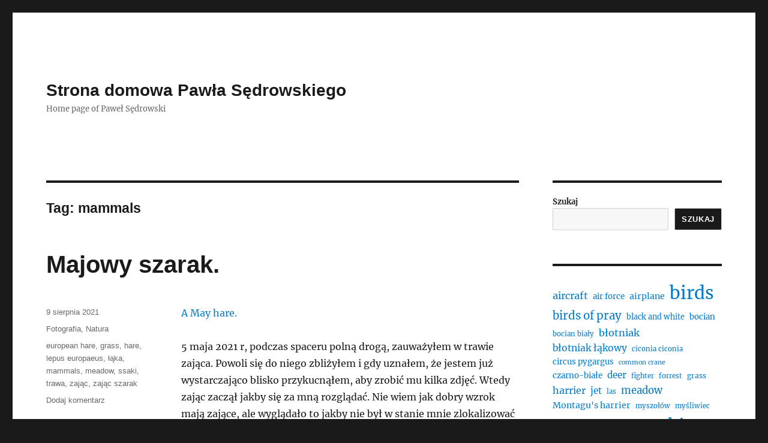

--- FILE ---
content_type: text/html; charset=UTF-8
request_url: https://sedrowski.pl/tag/mammals/
body_size: 14389
content:
<!DOCTYPE html>
<html lang="pl-PL" class="no-js">
<head>
	<meta charset="UTF-8">
	<meta name="viewport" content="width=device-width, initial-scale=1.0">
	<link rel="profile" href="https://gmpg.org/xfn/11">
		<script>
(function(html){html.className = html.className.replace(/\bno-js\b/,'js')})(document.documentElement);
//# sourceURL=twentysixteen_javascript_detection
</script>
<title>mammals &#8211; Strona domowa Pawła Sędrowskiego</title>
<meta name='robots' content='max-image-preview:large' />
<link rel='dns-prefetch' href='//stats.wp.com' />
<link rel="alternate" type="application/rss+xml" title="Strona domowa Pawła Sędrowskiego &raquo; Kanał z wpisami" href="https://sedrowski.pl/feed/" />
<link rel="alternate" type="application/rss+xml" title="Strona domowa Pawła Sędrowskiego &raquo; Kanał z komentarzami" href="https://sedrowski.pl/comments/feed/" />
<link rel="alternate" type="application/rss+xml" title="Strona domowa Pawła Sędrowskiego &raquo; Kanał z wpisami otagowanymi jako mammals" href="https://sedrowski.pl/tag/mammals/feed/" />
<style id='wp-img-auto-sizes-contain-inline-css'>
img:is([sizes=auto i],[sizes^="auto," i]){contain-intrinsic-size:3000px 1500px}
/*# sourceURL=wp-img-auto-sizes-contain-inline-css */
</style>
<link rel='stylesheet' id='twentysixteen-jetpack-css' href='https://sedrowski.pl/wp-content/plugins/jetpack/modules/theme-tools/compat/twentysixteen.css?ver=15.4' media='all' />
<style id='wp-emoji-styles-inline-css'>

	img.wp-smiley, img.emoji {
		display: inline !important;
		border: none !important;
		box-shadow: none !important;
		height: 1em !important;
		width: 1em !important;
		margin: 0 0.07em !important;
		vertical-align: -0.1em !important;
		background: none !important;
		padding: 0 !important;
	}
/*# sourceURL=wp-emoji-styles-inline-css */
</style>
<style id='wp-block-library-inline-css'>
:root{--wp-block-synced-color:#7a00df;--wp-block-synced-color--rgb:122,0,223;--wp-bound-block-color:var(--wp-block-synced-color);--wp-editor-canvas-background:#ddd;--wp-admin-theme-color:#007cba;--wp-admin-theme-color--rgb:0,124,186;--wp-admin-theme-color-darker-10:#006ba1;--wp-admin-theme-color-darker-10--rgb:0,107,160.5;--wp-admin-theme-color-darker-20:#005a87;--wp-admin-theme-color-darker-20--rgb:0,90,135;--wp-admin-border-width-focus:2px}@media (min-resolution:192dpi){:root{--wp-admin-border-width-focus:1.5px}}.wp-element-button{cursor:pointer}:root .has-very-light-gray-background-color{background-color:#eee}:root .has-very-dark-gray-background-color{background-color:#313131}:root .has-very-light-gray-color{color:#eee}:root .has-very-dark-gray-color{color:#313131}:root .has-vivid-green-cyan-to-vivid-cyan-blue-gradient-background{background:linear-gradient(135deg,#00d084,#0693e3)}:root .has-purple-crush-gradient-background{background:linear-gradient(135deg,#34e2e4,#4721fb 50%,#ab1dfe)}:root .has-hazy-dawn-gradient-background{background:linear-gradient(135deg,#faaca8,#dad0ec)}:root .has-subdued-olive-gradient-background{background:linear-gradient(135deg,#fafae1,#67a671)}:root .has-atomic-cream-gradient-background{background:linear-gradient(135deg,#fdd79a,#004a59)}:root .has-nightshade-gradient-background{background:linear-gradient(135deg,#330968,#31cdcf)}:root .has-midnight-gradient-background{background:linear-gradient(135deg,#020381,#2874fc)}:root{--wp--preset--font-size--normal:16px;--wp--preset--font-size--huge:42px}.has-regular-font-size{font-size:1em}.has-larger-font-size{font-size:2.625em}.has-normal-font-size{font-size:var(--wp--preset--font-size--normal)}.has-huge-font-size{font-size:var(--wp--preset--font-size--huge)}.has-text-align-center{text-align:center}.has-text-align-left{text-align:left}.has-text-align-right{text-align:right}.has-fit-text{white-space:nowrap!important}#end-resizable-editor-section{display:none}.aligncenter{clear:both}.items-justified-left{justify-content:flex-start}.items-justified-center{justify-content:center}.items-justified-right{justify-content:flex-end}.items-justified-space-between{justify-content:space-between}.screen-reader-text{border:0;clip-path:inset(50%);height:1px;margin:-1px;overflow:hidden;padding:0;position:absolute;width:1px;word-wrap:normal!important}.screen-reader-text:focus{background-color:#ddd;clip-path:none;color:#444;display:block;font-size:1em;height:auto;left:5px;line-height:normal;padding:15px 23px 14px;text-decoration:none;top:5px;width:auto;z-index:100000}html :where(.has-border-color){border-style:solid}html :where([style*=border-top-color]){border-top-style:solid}html :where([style*=border-right-color]){border-right-style:solid}html :where([style*=border-bottom-color]){border-bottom-style:solid}html :where([style*=border-left-color]){border-left-style:solid}html :where([style*=border-width]){border-style:solid}html :where([style*=border-top-width]){border-top-style:solid}html :where([style*=border-right-width]){border-right-style:solid}html :where([style*=border-bottom-width]){border-bottom-style:solid}html :where([style*=border-left-width]){border-left-style:solid}html :where(img[class*=wp-image-]){height:auto;max-width:100%}:where(figure){margin:0 0 1em}html :where(.is-position-sticky){--wp-admin--admin-bar--position-offset:var(--wp-admin--admin-bar--height,0px)}@media screen and (max-width:600px){html :where(.is-position-sticky){--wp-admin--admin-bar--position-offset:0px}}

/*# sourceURL=wp-block-library-inline-css */
</style><style id='wp-block-archives-inline-css'>
.wp-block-archives{box-sizing:border-box}.wp-block-archives-dropdown label{display:block}
/*# sourceURL=https://sedrowski.pl/wp-includes/blocks/archives/style.min.css */
</style>
<style id='wp-block-categories-inline-css'>
.wp-block-categories{box-sizing:border-box}.wp-block-categories.alignleft{margin-right:2em}.wp-block-categories.alignright{margin-left:2em}.wp-block-categories.wp-block-categories-dropdown.aligncenter{text-align:center}.wp-block-categories .wp-block-categories__label{display:block;width:100%}
/*# sourceURL=https://sedrowski.pl/wp-includes/blocks/categories/style.min.css */
</style>
<style id='wp-block-gallery-inline-css'>
.blocks-gallery-grid:not(.has-nested-images),.wp-block-gallery:not(.has-nested-images){display:flex;flex-wrap:wrap;list-style-type:none;margin:0;padding:0}.blocks-gallery-grid:not(.has-nested-images) .blocks-gallery-image,.blocks-gallery-grid:not(.has-nested-images) .blocks-gallery-item,.wp-block-gallery:not(.has-nested-images) .blocks-gallery-image,.wp-block-gallery:not(.has-nested-images) .blocks-gallery-item{display:flex;flex-direction:column;flex-grow:1;justify-content:center;margin:0 1em 1em 0;position:relative;width:calc(50% - 1em)}.blocks-gallery-grid:not(.has-nested-images) .blocks-gallery-image:nth-of-type(2n),.blocks-gallery-grid:not(.has-nested-images) .blocks-gallery-item:nth-of-type(2n),.wp-block-gallery:not(.has-nested-images) .blocks-gallery-image:nth-of-type(2n),.wp-block-gallery:not(.has-nested-images) .blocks-gallery-item:nth-of-type(2n){margin-right:0}.blocks-gallery-grid:not(.has-nested-images) .blocks-gallery-image figure,.blocks-gallery-grid:not(.has-nested-images) .blocks-gallery-item figure,.wp-block-gallery:not(.has-nested-images) .blocks-gallery-image figure,.wp-block-gallery:not(.has-nested-images) .blocks-gallery-item figure{align-items:flex-end;display:flex;height:100%;justify-content:flex-start;margin:0}.blocks-gallery-grid:not(.has-nested-images) .blocks-gallery-image img,.blocks-gallery-grid:not(.has-nested-images) .blocks-gallery-item img,.wp-block-gallery:not(.has-nested-images) .blocks-gallery-image img,.wp-block-gallery:not(.has-nested-images) .blocks-gallery-item img{display:block;height:auto;max-width:100%;width:auto}.blocks-gallery-grid:not(.has-nested-images) .blocks-gallery-image figcaption,.blocks-gallery-grid:not(.has-nested-images) .blocks-gallery-item figcaption,.wp-block-gallery:not(.has-nested-images) .blocks-gallery-image figcaption,.wp-block-gallery:not(.has-nested-images) .blocks-gallery-item figcaption{background:linear-gradient(0deg,#000000b3,#0000004d 70%,#0000);bottom:0;box-sizing:border-box;color:#fff;font-size:.8em;margin:0;max-height:100%;overflow:auto;padding:3em .77em .7em;position:absolute;text-align:center;width:100%;z-index:2}.blocks-gallery-grid:not(.has-nested-images) .blocks-gallery-image figcaption img,.blocks-gallery-grid:not(.has-nested-images) .blocks-gallery-item figcaption img,.wp-block-gallery:not(.has-nested-images) .blocks-gallery-image figcaption img,.wp-block-gallery:not(.has-nested-images) .blocks-gallery-item figcaption img{display:inline}.blocks-gallery-grid:not(.has-nested-images) figcaption,.wp-block-gallery:not(.has-nested-images) figcaption{flex-grow:1}.blocks-gallery-grid:not(.has-nested-images).is-cropped .blocks-gallery-image a,.blocks-gallery-grid:not(.has-nested-images).is-cropped .blocks-gallery-image img,.blocks-gallery-grid:not(.has-nested-images).is-cropped .blocks-gallery-item a,.blocks-gallery-grid:not(.has-nested-images).is-cropped .blocks-gallery-item img,.wp-block-gallery:not(.has-nested-images).is-cropped .blocks-gallery-image a,.wp-block-gallery:not(.has-nested-images).is-cropped .blocks-gallery-image img,.wp-block-gallery:not(.has-nested-images).is-cropped .blocks-gallery-item a,.wp-block-gallery:not(.has-nested-images).is-cropped .blocks-gallery-item img{flex:1;height:100%;object-fit:cover;width:100%}.blocks-gallery-grid:not(.has-nested-images).columns-1 .blocks-gallery-image,.blocks-gallery-grid:not(.has-nested-images).columns-1 .blocks-gallery-item,.wp-block-gallery:not(.has-nested-images).columns-1 .blocks-gallery-image,.wp-block-gallery:not(.has-nested-images).columns-1 .blocks-gallery-item{margin-right:0;width:100%}@media (min-width:600px){.blocks-gallery-grid:not(.has-nested-images).columns-3 .blocks-gallery-image,.blocks-gallery-grid:not(.has-nested-images).columns-3 .blocks-gallery-item,.wp-block-gallery:not(.has-nested-images).columns-3 .blocks-gallery-image,.wp-block-gallery:not(.has-nested-images).columns-3 .blocks-gallery-item{margin-right:1em;width:calc(33.33333% - .66667em)}.blocks-gallery-grid:not(.has-nested-images).columns-4 .blocks-gallery-image,.blocks-gallery-grid:not(.has-nested-images).columns-4 .blocks-gallery-item,.wp-block-gallery:not(.has-nested-images).columns-4 .blocks-gallery-image,.wp-block-gallery:not(.has-nested-images).columns-4 .blocks-gallery-item{margin-right:1em;width:calc(25% - .75em)}.blocks-gallery-grid:not(.has-nested-images).columns-5 .blocks-gallery-image,.blocks-gallery-grid:not(.has-nested-images).columns-5 .blocks-gallery-item,.wp-block-gallery:not(.has-nested-images).columns-5 .blocks-gallery-image,.wp-block-gallery:not(.has-nested-images).columns-5 .blocks-gallery-item{margin-right:1em;width:calc(20% - .8em)}.blocks-gallery-grid:not(.has-nested-images).columns-6 .blocks-gallery-image,.blocks-gallery-grid:not(.has-nested-images).columns-6 .blocks-gallery-item,.wp-block-gallery:not(.has-nested-images).columns-6 .blocks-gallery-image,.wp-block-gallery:not(.has-nested-images).columns-6 .blocks-gallery-item{margin-right:1em;width:calc(16.66667% - .83333em)}.blocks-gallery-grid:not(.has-nested-images).columns-7 .blocks-gallery-image,.blocks-gallery-grid:not(.has-nested-images).columns-7 .blocks-gallery-item,.wp-block-gallery:not(.has-nested-images).columns-7 .blocks-gallery-image,.wp-block-gallery:not(.has-nested-images).columns-7 .blocks-gallery-item{margin-right:1em;width:calc(14.28571% - .85714em)}.blocks-gallery-grid:not(.has-nested-images).columns-8 .blocks-gallery-image,.blocks-gallery-grid:not(.has-nested-images).columns-8 .blocks-gallery-item,.wp-block-gallery:not(.has-nested-images).columns-8 .blocks-gallery-image,.wp-block-gallery:not(.has-nested-images).columns-8 .blocks-gallery-item{margin-right:1em;width:calc(12.5% - .875em)}.blocks-gallery-grid:not(.has-nested-images).columns-1 .blocks-gallery-image:nth-of-type(1n),.blocks-gallery-grid:not(.has-nested-images).columns-1 .blocks-gallery-item:nth-of-type(1n),.blocks-gallery-grid:not(.has-nested-images).columns-2 .blocks-gallery-image:nth-of-type(2n),.blocks-gallery-grid:not(.has-nested-images).columns-2 .blocks-gallery-item:nth-of-type(2n),.blocks-gallery-grid:not(.has-nested-images).columns-3 .blocks-gallery-image:nth-of-type(3n),.blocks-gallery-grid:not(.has-nested-images).columns-3 .blocks-gallery-item:nth-of-type(3n),.blocks-gallery-grid:not(.has-nested-images).columns-4 .blocks-gallery-image:nth-of-type(4n),.blocks-gallery-grid:not(.has-nested-images).columns-4 .blocks-gallery-item:nth-of-type(4n),.blocks-gallery-grid:not(.has-nested-images).columns-5 .blocks-gallery-image:nth-of-type(5n),.blocks-gallery-grid:not(.has-nested-images).columns-5 .blocks-gallery-item:nth-of-type(5n),.blocks-gallery-grid:not(.has-nested-images).columns-6 .blocks-gallery-image:nth-of-type(6n),.blocks-gallery-grid:not(.has-nested-images).columns-6 .blocks-gallery-item:nth-of-type(6n),.blocks-gallery-grid:not(.has-nested-images).columns-7 .blocks-gallery-image:nth-of-type(7n),.blocks-gallery-grid:not(.has-nested-images).columns-7 .blocks-gallery-item:nth-of-type(7n),.blocks-gallery-grid:not(.has-nested-images).columns-8 .blocks-gallery-image:nth-of-type(8n),.blocks-gallery-grid:not(.has-nested-images).columns-8 .blocks-gallery-item:nth-of-type(8n),.wp-block-gallery:not(.has-nested-images).columns-1 .blocks-gallery-image:nth-of-type(1n),.wp-block-gallery:not(.has-nested-images).columns-1 .blocks-gallery-item:nth-of-type(1n),.wp-block-gallery:not(.has-nested-images).columns-2 .blocks-gallery-image:nth-of-type(2n),.wp-block-gallery:not(.has-nested-images).columns-2 .blocks-gallery-item:nth-of-type(2n),.wp-block-gallery:not(.has-nested-images).columns-3 .blocks-gallery-image:nth-of-type(3n),.wp-block-gallery:not(.has-nested-images).columns-3 .blocks-gallery-item:nth-of-type(3n),.wp-block-gallery:not(.has-nested-images).columns-4 .blocks-gallery-image:nth-of-type(4n),.wp-block-gallery:not(.has-nested-images).columns-4 .blocks-gallery-item:nth-of-type(4n),.wp-block-gallery:not(.has-nested-images).columns-5 .blocks-gallery-image:nth-of-type(5n),.wp-block-gallery:not(.has-nested-images).columns-5 .blocks-gallery-item:nth-of-type(5n),.wp-block-gallery:not(.has-nested-images).columns-6 .blocks-gallery-image:nth-of-type(6n),.wp-block-gallery:not(.has-nested-images).columns-6 .blocks-gallery-item:nth-of-type(6n),.wp-block-gallery:not(.has-nested-images).columns-7 .blocks-gallery-image:nth-of-type(7n),.wp-block-gallery:not(.has-nested-images).columns-7 .blocks-gallery-item:nth-of-type(7n),.wp-block-gallery:not(.has-nested-images).columns-8 .blocks-gallery-image:nth-of-type(8n),.wp-block-gallery:not(.has-nested-images).columns-8 .blocks-gallery-item:nth-of-type(8n){margin-right:0}}.blocks-gallery-grid:not(.has-nested-images) .blocks-gallery-image:last-child,.blocks-gallery-grid:not(.has-nested-images) .blocks-gallery-item:last-child,.wp-block-gallery:not(.has-nested-images) .blocks-gallery-image:last-child,.wp-block-gallery:not(.has-nested-images) .blocks-gallery-item:last-child{margin-right:0}.blocks-gallery-grid:not(.has-nested-images).alignleft,.blocks-gallery-grid:not(.has-nested-images).alignright,.wp-block-gallery:not(.has-nested-images).alignleft,.wp-block-gallery:not(.has-nested-images).alignright{max-width:420px;width:100%}.blocks-gallery-grid:not(.has-nested-images).aligncenter .blocks-gallery-item figure,.wp-block-gallery:not(.has-nested-images).aligncenter .blocks-gallery-item figure{justify-content:center}.wp-block-gallery:not(.is-cropped) .blocks-gallery-item{align-self:flex-start}figure.wp-block-gallery.has-nested-images{align-items:normal}.wp-block-gallery.has-nested-images figure.wp-block-image:not(#individual-image){margin:0;width:calc(50% - var(--wp--style--unstable-gallery-gap, 16px)/2)}.wp-block-gallery.has-nested-images figure.wp-block-image{box-sizing:border-box;display:flex;flex-direction:column;flex-grow:1;justify-content:center;max-width:100%;position:relative}.wp-block-gallery.has-nested-images figure.wp-block-image>a,.wp-block-gallery.has-nested-images figure.wp-block-image>div{flex-direction:column;flex-grow:1;margin:0}.wp-block-gallery.has-nested-images figure.wp-block-image img{display:block;height:auto;max-width:100%!important;width:auto}.wp-block-gallery.has-nested-images figure.wp-block-image figcaption,.wp-block-gallery.has-nested-images figure.wp-block-image:has(figcaption):before{bottom:0;left:0;max-height:100%;position:absolute;right:0}.wp-block-gallery.has-nested-images figure.wp-block-image:has(figcaption):before{backdrop-filter:blur(3px);content:"";height:100%;-webkit-mask-image:linear-gradient(0deg,#000 20%,#0000);mask-image:linear-gradient(0deg,#000 20%,#0000);max-height:40%;pointer-events:none}.wp-block-gallery.has-nested-images figure.wp-block-image figcaption{box-sizing:border-box;color:#fff;font-size:13px;margin:0;overflow:auto;padding:1em;text-align:center;text-shadow:0 0 1.5px #000}.wp-block-gallery.has-nested-images figure.wp-block-image figcaption::-webkit-scrollbar{height:12px;width:12px}.wp-block-gallery.has-nested-images figure.wp-block-image figcaption::-webkit-scrollbar-track{background-color:initial}.wp-block-gallery.has-nested-images figure.wp-block-image figcaption::-webkit-scrollbar-thumb{background-clip:padding-box;background-color:initial;border:3px solid #0000;border-radius:8px}.wp-block-gallery.has-nested-images figure.wp-block-image figcaption:focus-within::-webkit-scrollbar-thumb,.wp-block-gallery.has-nested-images figure.wp-block-image figcaption:focus::-webkit-scrollbar-thumb,.wp-block-gallery.has-nested-images figure.wp-block-image figcaption:hover::-webkit-scrollbar-thumb{background-color:#fffc}.wp-block-gallery.has-nested-images figure.wp-block-image figcaption{scrollbar-color:#0000 #0000;scrollbar-gutter:stable both-edges;scrollbar-width:thin}.wp-block-gallery.has-nested-images figure.wp-block-image figcaption:focus,.wp-block-gallery.has-nested-images figure.wp-block-image figcaption:focus-within,.wp-block-gallery.has-nested-images figure.wp-block-image figcaption:hover{scrollbar-color:#fffc #0000}.wp-block-gallery.has-nested-images figure.wp-block-image figcaption{will-change:transform}@media (hover:none){.wp-block-gallery.has-nested-images figure.wp-block-image figcaption{scrollbar-color:#fffc #0000}}.wp-block-gallery.has-nested-images figure.wp-block-image figcaption{background:linear-gradient(0deg,#0006,#0000)}.wp-block-gallery.has-nested-images figure.wp-block-image figcaption img{display:inline}.wp-block-gallery.has-nested-images figure.wp-block-image figcaption a{color:inherit}.wp-block-gallery.has-nested-images figure.wp-block-image.has-custom-border img{box-sizing:border-box}.wp-block-gallery.has-nested-images figure.wp-block-image.has-custom-border>a,.wp-block-gallery.has-nested-images figure.wp-block-image.has-custom-border>div,.wp-block-gallery.has-nested-images figure.wp-block-image.is-style-rounded>a,.wp-block-gallery.has-nested-images figure.wp-block-image.is-style-rounded>div{flex:1 1 auto}.wp-block-gallery.has-nested-images figure.wp-block-image.has-custom-border figcaption,.wp-block-gallery.has-nested-images figure.wp-block-image.is-style-rounded figcaption{background:none;color:inherit;flex:initial;margin:0;padding:10px 10px 9px;position:relative;text-shadow:none}.wp-block-gallery.has-nested-images figure.wp-block-image.has-custom-border:before,.wp-block-gallery.has-nested-images figure.wp-block-image.is-style-rounded:before{content:none}.wp-block-gallery.has-nested-images figcaption{flex-basis:100%;flex-grow:1;text-align:center}.wp-block-gallery.has-nested-images:not(.is-cropped) figure.wp-block-image:not(#individual-image){margin-bottom:auto;margin-top:0}.wp-block-gallery.has-nested-images.is-cropped figure.wp-block-image:not(#individual-image){align-self:inherit}.wp-block-gallery.has-nested-images.is-cropped figure.wp-block-image:not(#individual-image)>a,.wp-block-gallery.has-nested-images.is-cropped figure.wp-block-image:not(#individual-image)>div:not(.components-drop-zone){display:flex}.wp-block-gallery.has-nested-images.is-cropped figure.wp-block-image:not(#individual-image) a,.wp-block-gallery.has-nested-images.is-cropped figure.wp-block-image:not(#individual-image) img{flex:1 0 0%;height:100%;object-fit:cover;width:100%}.wp-block-gallery.has-nested-images.columns-1 figure.wp-block-image:not(#individual-image){width:100%}@media (min-width:600px){.wp-block-gallery.has-nested-images.columns-3 figure.wp-block-image:not(#individual-image){width:calc(33.33333% - var(--wp--style--unstable-gallery-gap, 16px)*.66667)}.wp-block-gallery.has-nested-images.columns-4 figure.wp-block-image:not(#individual-image){width:calc(25% - var(--wp--style--unstable-gallery-gap, 16px)*.75)}.wp-block-gallery.has-nested-images.columns-5 figure.wp-block-image:not(#individual-image){width:calc(20% - var(--wp--style--unstable-gallery-gap, 16px)*.8)}.wp-block-gallery.has-nested-images.columns-6 figure.wp-block-image:not(#individual-image){width:calc(16.66667% - var(--wp--style--unstable-gallery-gap, 16px)*.83333)}.wp-block-gallery.has-nested-images.columns-7 figure.wp-block-image:not(#individual-image){width:calc(14.28571% - var(--wp--style--unstable-gallery-gap, 16px)*.85714)}.wp-block-gallery.has-nested-images.columns-8 figure.wp-block-image:not(#individual-image){width:calc(12.5% - var(--wp--style--unstable-gallery-gap, 16px)*.875)}.wp-block-gallery.has-nested-images.columns-default figure.wp-block-image:not(#individual-image){width:calc(33.33% - var(--wp--style--unstable-gallery-gap, 16px)*.66667)}.wp-block-gallery.has-nested-images.columns-default figure.wp-block-image:not(#individual-image):first-child:nth-last-child(2),.wp-block-gallery.has-nested-images.columns-default figure.wp-block-image:not(#individual-image):first-child:nth-last-child(2)~figure.wp-block-image:not(#individual-image){width:calc(50% - var(--wp--style--unstable-gallery-gap, 16px)*.5)}.wp-block-gallery.has-nested-images.columns-default figure.wp-block-image:not(#individual-image):first-child:last-child{width:100%}}.wp-block-gallery.has-nested-images.alignleft,.wp-block-gallery.has-nested-images.alignright{max-width:420px;width:100%}.wp-block-gallery.has-nested-images.aligncenter{justify-content:center}
/*# sourceURL=https://sedrowski.pl/wp-includes/blocks/gallery/style.min.css */
</style>
<style id='wp-block-gallery-theme-inline-css'>
.blocks-gallery-caption{color:#555;font-size:13px;text-align:center}.is-dark-theme .blocks-gallery-caption{color:#ffffffa6}
/*# sourceURL=https://sedrowski.pl/wp-includes/blocks/gallery/theme.min.css */
</style>
<style id='wp-block-search-inline-css'>
.wp-block-search__button{margin-left:10px;word-break:normal}.wp-block-search__button.has-icon{line-height:0}.wp-block-search__button svg{height:1.25em;min-height:24px;min-width:24px;width:1.25em;fill:currentColor;vertical-align:text-bottom}:where(.wp-block-search__button){border:1px solid #ccc;padding:6px 10px}.wp-block-search__inside-wrapper{display:flex;flex:auto;flex-wrap:nowrap;max-width:100%}.wp-block-search__label{width:100%}.wp-block-search.wp-block-search__button-only .wp-block-search__button{box-sizing:border-box;display:flex;flex-shrink:0;justify-content:center;margin-left:0;max-width:100%}.wp-block-search.wp-block-search__button-only .wp-block-search__inside-wrapper{min-width:0!important;transition-property:width}.wp-block-search.wp-block-search__button-only .wp-block-search__input{flex-basis:100%;transition-duration:.3s}.wp-block-search.wp-block-search__button-only.wp-block-search__searchfield-hidden,.wp-block-search.wp-block-search__button-only.wp-block-search__searchfield-hidden .wp-block-search__inside-wrapper{overflow:hidden}.wp-block-search.wp-block-search__button-only.wp-block-search__searchfield-hidden .wp-block-search__input{border-left-width:0!important;border-right-width:0!important;flex-basis:0;flex-grow:0;margin:0;min-width:0!important;padding-left:0!important;padding-right:0!important;width:0!important}:where(.wp-block-search__input){appearance:none;border:1px solid #949494;flex-grow:1;font-family:inherit;font-size:inherit;font-style:inherit;font-weight:inherit;letter-spacing:inherit;line-height:inherit;margin-left:0;margin-right:0;min-width:3rem;padding:8px;text-decoration:unset!important;text-transform:inherit}:where(.wp-block-search__button-inside .wp-block-search__inside-wrapper){background-color:#fff;border:1px solid #949494;box-sizing:border-box;padding:4px}:where(.wp-block-search__button-inside .wp-block-search__inside-wrapper) .wp-block-search__input{border:none;border-radius:0;padding:0 4px}:where(.wp-block-search__button-inside .wp-block-search__inside-wrapper) .wp-block-search__input:focus{outline:none}:where(.wp-block-search__button-inside .wp-block-search__inside-wrapper) :where(.wp-block-search__button){padding:4px 8px}.wp-block-search.aligncenter .wp-block-search__inside-wrapper{margin:auto}.wp-block[data-align=right] .wp-block-search.wp-block-search__button-only .wp-block-search__inside-wrapper{float:right}
/*# sourceURL=https://sedrowski.pl/wp-includes/blocks/search/style.min.css */
</style>
<style id='wp-block-search-theme-inline-css'>
.wp-block-search .wp-block-search__label{font-weight:700}.wp-block-search__button{border:1px solid #ccc;padding:.375em .625em}
/*# sourceURL=https://sedrowski.pl/wp-includes/blocks/search/theme.min.css */
</style>
<style id='wp-block-tag-cloud-inline-css'>
.wp-block-tag-cloud{box-sizing:border-box}.wp-block-tag-cloud.aligncenter{justify-content:center;text-align:center}.wp-block-tag-cloud a{display:inline-block;margin-right:5px}.wp-block-tag-cloud span{display:inline-block;margin-left:5px;text-decoration:none}:root :where(.wp-block-tag-cloud.is-style-outline){display:flex;flex-wrap:wrap;gap:1ch}:root :where(.wp-block-tag-cloud.is-style-outline a){border:1px solid;font-size:unset!important;margin-right:0;padding:1ch 2ch;text-decoration:none!important}
/*# sourceURL=https://sedrowski.pl/wp-includes/blocks/tag-cloud/style.min.css */
</style>
<style id='wp-block-paragraph-inline-css'>
.is-small-text{font-size:.875em}.is-regular-text{font-size:1em}.is-large-text{font-size:2.25em}.is-larger-text{font-size:3em}.has-drop-cap:not(:focus):first-letter{float:left;font-size:8.4em;font-style:normal;font-weight:100;line-height:.68;margin:.05em .1em 0 0;text-transform:uppercase}body.rtl .has-drop-cap:not(:focus):first-letter{float:none;margin-left:.1em}p.has-drop-cap.has-background{overflow:hidden}:root :where(p.has-background){padding:1.25em 2.375em}:where(p.has-text-color:not(.has-link-color)) a{color:inherit}p.has-text-align-left[style*="writing-mode:vertical-lr"],p.has-text-align-right[style*="writing-mode:vertical-rl"]{rotate:180deg}
/*# sourceURL=https://sedrowski.pl/wp-includes/blocks/paragraph/style.min.css */
</style>
<style id='global-styles-inline-css'>
:root{--wp--preset--aspect-ratio--square: 1;--wp--preset--aspect-ratio--4-3: 4/3;--wp--preset--aspect-ratio--3-4: 3/4;--wp--preset--aspect-ratio--3-2: 3/2;--wp--preset--aspect-ratio--2-3: 2/3;--wp--preset--aspect-ratio--16-9: 16/9;--wp--preset--aspect-ratio--9-16: 9/16;--wp--preset--color--black: #000000;--wp--preset--color--cyan-bluish-gray: #abb8c3;--wp--preset--color--white: #fff;--wp--preset--color--pale-pink: #f78da7;--wp--preset--color--vivid-red: #cf2e2e;--wp--preset--color--luminous-vivid-orange: #ff6900;--wp--preset--color--luminous-vivid-amber: #fcb900;--wp--preset--color--light-green-cyan: #7bdcb5;--wp--preset--color--vivid-green-cyan: #00d084;--wp--preset--color--pale-cyan-blue: #8ed1fc;--wp--preset--color--vivid-cyan-blue: #0693e3;--wp--preset--color--vivid-purple: #9b51e0;--wp--preset--color--dark-gray: #1a1a1a;--wp--preset--color--medium-gray: #686868;--wp--preset--color--light-gray: #e5e5e5;--wp--preset--color--blue-gray: #4d545c;--wp--preset--color--bright-blue: #007acc;--wp--preset--color--light-blue: #9adffd;--wp--preset--color--dark-brown: #402b30;--wp--preset--color--medium-brown: #774e24;--wp--preset--color--dark-red: #640c1f;--wp--preset--color--bright-red: #ff675f;--wp--preset--color--yellow: #ffef8e;--wp--preset--gradient--vivid-cyan-blue-to-vivid-purple: linear-gradient(135deg,rgb(6,147,227) 0%,rgb(155,81,224) 100%);--wp--preset--gradient--light-green-cyan-to-vivid-green-cyan: linear-gradient(135deg,rgb(122,220,180) 0%,rgb(0,208,130) 100%);--wp--preset--gradient--luminous-vivid-amber-to-luminous-vivid-orange: linear-gradient(135deg,rgb(252,185,0) 0%,rgb(255,105,0) 100%);--wp--preset--gradient--luminous-vivid-orange-to-vivid-red: linear-gradient(135deg,rgb(255,105,0) 0%,rgb(207,46,46) 100%);--wp--preset--gradient--very-light-gray-to-cyan-bluish-gray: linear-gradient(135deg,rgb(238,238,238) 0%,rgb(169,184,195) 100%);--wp--preset--gradient--cool-to-warm-spectrum: linear-gradient(135deg,rgb(74,234,220) 0%,rgb(151,120,209) 20%,rgb(207,42,186) 40%,rgb(238,44,130) 60%,rgb(251,105,98) 80%,rgb(254,248,76) 100%);--wp--preset--gradient--blush-light-purple: linear-gradient(135deg,rgb(255,206,236) 0%,rgb(152,150,240) 100%);--wp--preset--gradient--blush-bordeaux: linear-gradient(135deg,rgb(254,205,165) 0%,rgb(254,45,45) 50%,rgb(107,0,62) 100%);--wp--preset--gradient--luminous-dusk: linear-gradient(135deg,rgb(255,203,112) 0%,rgb(199,81,192) 50%,rgb(65,88,208) 100%);--wp--preset--gradient--pale-ocean: linear-gradient(135deg,rgb(255,245,203) 0%,rgb(182,227,212) 50%,rgb(51,167,181) 100%);--wp--preset--gradient--electric-grass: linear-gradient(135deg,rgb(202,248,128) 0%,rgb(113,206,126) 100%);--wp--preset--gradient--midnight: linear-gradient(135deg,rgb(2,3,129) 0%,rgb(40,116,252) 100%);--wp--preset--font-size--small: 13px;--wp--preset--font-size--medium: 20px;--wp--preset--font-size--large: 36px;--wp--preset--font-size--x-large: 42px;--wp--preset--spacing--20: 0.44rem;--wp--preset--spacing--30: 0.67rem;--wp--preset--spacing--40: 1rem;--wp--preset--spacing--50: 1.5rem;--wp--preset--spacing--60: 2.25rem;--wp--preset--spacing--70: 3.38rem;--wp--preset--spacing--80: 5.06rem;--wp--preset--shadow--natural: 6px 6px 9px rgba(0, 0, 0, 0.2);--wp--preset--shadow--deep: 12px 12px 50px rgba(0, 0, 0, 0.4);--wp--preset--shadow--sharp: 6px 6px 0px rgba(0, 0, 0, 0.2);--wp--preset--shadow--outlined: 6px 6px 0px -3px rgb(255, 255, 255), 6px 6px rgb(0, 0, 0);--wp--preset--shadow--crisp: 6px 6px 0px rgb(0, 0, 0);}:where(.is-layout-flex){gap: 0.5em;}:where(.is-layout-grid){gap: 0.5em;}body .is-layout-flex{display: flex;}.is-layout-flex{flex-wrap: wrap;align-items: center;}.is-layout-flex > :is(*, div){margin: 0;}body .is-layout-grid{display: grid;}.is-layout-grid > :is(*, div){margin: 0;}:where(.wp-block-columns.is-layout-flex){gap: 2em;}:where(.wp-block-columns.is-layout-grid){gap: 2em;}:where(.wp-block-post-template.is-layout-flex){gap: 1.25em;}:where(.wp-block-post-template.is-layout-grid){gap: 1.25em;}.has-black-color{color: var(--wp--preset--color--black) !important;}.has-cyan-bluish-gray-color{color: var(--wp--preset--color--cyan-bluish-gray) !important;}.has-white-color{color: var(--wp--preset--color--white) !important;}.has-pale-pink-color{color: var(--wp--preset--color--pale-pink) !important;}.has-vivid-red-color{color: var(--wp--preset--color--vivid-red) !important;}.has-luminous-vivid-orange-color{color: var(--wp--preset--color--luminous-vivid-orange) !important;}.has-luminous-vivid-amber-color{color: var(--wp--preset--color--luminous-vivid-amber) !important;}.has-light-green-cyan-color{color: var(--wp--preset--color--light-green-cyan) !important;}.has-vivid-green-cyan-color{color: var(--wp--preset--color--vivid-green-cyan) !important;}.has-pale-cyan-blue-color{color: var(--wp--preset--color--pale-cyan-blue) !important;}.has-vivid-cyan-blue-color{color: var(--wp--preset--color--vivid-cyan-blue) !important;}.has-vivid-purple-color{color: var(--wp--preset--color--vivid-purple) !important;}.has-black-background-color{background-color: var(--wp--preset--color--black) !important;}.has-cyan-bluish-gray-background-color{background-color: var(--wp--preset--color--cyan-bluish-gray) !important;}.has-white-background-color{background-color: var(--wp--preset--color--white) !important;}.has-pale-pink-background-color{background-color: var(--wp--preset--color--pale-pink) !important;}.has-vivid-red-background-color{background-color: var(--wp--preset--color--vivid-red) !important;}.has-luminous-vivid-orange-background-color{background-color: var(--wp--preset--color--luminous-vivid-orange) !important;}.has-luminous-vivid-amber-background-color{background-color: var(--wp--preset--color--luminous-vivid-amber) !important;}.has-light-green-cyan-background-color{background-color: var(--wp--preset--color--light-green-cyan) !important;}.has-vivid-green-cyan-background-color{background-color: var(--wp--preset--color--vivid-green-cyan) !important;}.has-pale-cyan-blue-background-color{background-color: var(--wp--preset--color--pale-cyan-blue) !important;}.has-vivid-cyan-blue-background-color{background-color: var(--wp--preset--color--vivid-cyan-blue) !important;}.has-vivid-purple-background-color{background-color: var(--wp--preset--color--vivid-purple) !important;}.has-black-border-color{border-color: var(--wp--preset--color--black) !important;}.has-cyan-bluish-gray-border-color{border-color: var(--wp--preset--color--cyan-bluish-gray) !important;}.has-white-border-color{border-color: var(--wp--preset--color--white) !important;}.has-pale-pink-border-color{border-color: var(--wp--preset--color--pale-pink) !important;}.has-vivid-red-border-color{border-color: var(--wp--preset--color--vivid-red) !important;}.has-luminous-vivid-orange-border-color{border-color: var(--wp--preset--color--luminous-vivid-orange) !important;}.has-luminous-vivid-amber-border-color{border-color: var(--wp--preset--color--luminous-vivid-amber) !important;}.has-light-green-cyan-border-color{border-color: var(--wp--preset--color--light-green-cyan) !important;}.has-vivid-green-cyan-border-color{border-color: var(--wp--preset--color--vivid-green-cyan) !important;}.has-pale-cyan-blue-border-color{border-color: var(--wp--preset--color--pale-cyan-blue) !important;}.has-vivid-cyan-blue-border-color{border-color: var(--wp--preset--color--vivid-cyan-blue) !important;}.has-vivid-purple-border-color{border-color: var(--wp--preset--color--vivid-purple) !important;}.has-vivid-cyan-blue-to-vivid-purple-gradient-background{background: var(--wp--preset--gradient--vivid-cyan-blue-to-vivid-purple) !important;}.has-light-green-cyan-to-vivid-green-cyan-gradient-background{background: var(--wp--preset--gradient--light-green-cyan-to-vivid-green-cyan) !important;}.has-luminous-vivid-amber-to-luminous-vivid-orange-gradient-background{background: var(--wp--preset--gradient--luminous-vivid-amber-to-luminous-vivid-orange) !important;}.has-luminous-vivid-orange-to-vivid-red-gradient-background{background: var(--wp--preset--gradient--luminous-vivid-orange-to-vivid-red) !important;}.has-very-light-gray-to-cyan-bluish-gray-gradient-background{background: var(--wp--preset--gradient--very-light-gray-to-cyan-bluish-gray) !important;}.has-cool-to-warm-spectrum-gradient-background{background: var(--wp--preset--gradient--cool-to-warm-spectrum) !important;}.has-blush-light-purple-gradient-background{background: var(--wp--preset--gradient--blush-light-purple) !important;}.has-blush-bordeaux-gradient-background{background: var(--wp--preset--gradient--blush-bordeaux) !important;}.has-luminous-dusk-gradient-background{background: var(--wp--preset--gradient--luminous-dusk) !important;}.has-pale-ocean-gradient-background{background: var(--wp--preset--gradient--pale-ocean) !important;}.has-electric-grass-gradient-background{background: var(--wp--preset--gradient--electric-grass) !important;}.has-midnight-gradient-background{background: var(--wp--preset--gradient--midnight) !important;}.has-small-font-size{font-size: var(--wp--preset--font-size--small) !important;}.has-medium-font-size{font-size: var(--wp--preset--font-size--medium) !important;}.has-large-font-size{font-size: var(--wp--preset--font-size--large) !important;}.has-x-large-font-size{font-size: var(--wp--preset--font-size--x-large) !important;}
/*# sourceURL=global-styles-inline-css */
</style>
<style id='core-block-supports-inline-css'>
.wp-block-gallery.wp-block-gallery-1{--wp--style--unstable-gallery-gap:var( --wp--style--gallery-gap-default, var( --gallery-block--gutter-size, var( --wp--style--block-gap, 0.5em ) ) );gap:var( --wp--style--gallery-gap-default, var( --gallery-block--gutter-size, var( --wp--style--block-gap, 0.5em ) ) );}
/*# sourceURL=core-block-supports-inline-css */
</style>

<style id='classic-theme-styles-inline-css'>
/*! This file is auto-generated */
.wp-block-button__link{color:#fff;background-color:#32373c;border-radius:9999px;box-shadow:none;text-decoration:none;padding:calc(.667em + 2px) calc(1.333em + 2px);font-size:1.125em}.wp-block-file__button{background:#32373c;color:#fff;text-decoration:none}
/*# sourceURL=/wp-includes/css/classic-themes.min.css */
</style>
<link rel='stylesheet' id='baguettebox-css-css' href='https://sedrowski.pl/wp-content/plugins/gallery-block-lightbox/dist/baguetteBox.min.css?ver=1.12.0' media='all' />
<link rel='stylesheet' id='twentysixteen-fonts-css' href='https://sedrowski.pl/wp-content/themes/twentysixteen/fonts/merriweather-plus-inconsolata.css?ver=20230328' media='all' />
<link rel='stylesheet' id='genericons-css' href='https://sedrowski.pl/wp-content/plugins/jetpack/_inc/genericons/genericons/genericons.css?ver=3.1' media='all' />
<link rel='stylesheet' id='twentysixteen-style-css' href='https://sedrowski.pl/wp-content/themes/twentysixteen/style.css?ver=20251202' media='all' />
<link rel='stylesheet' id='twentysixteen-block-style-css' href='https://sedrowski.pl/wp-content/themes/twentysixteen/css/blocks.css?ver=20240817' media='all' />
<script src="https://sedrowski.pl/wp-includes/js/jquery/jquery.min.js?ver=3.7.1" id="jquery-core-js"></script>
<script src="https://sedrowski.pl/wp-includes/js/jquery/jquery-migrate.min.js?ver=3.4.1" id="jquery-migrate-js"></script>
<script id="twentysixteen-script-js-extra">
var screenReaderText = {"expand":"rozwi\u0144 menu potomne","collapse":"zwi\u0144 menu potomne"};
//# sourceURL=twentysixteen-script-js-extra
</script>
<script src="https://sedrowski.pl/wp-content/themes/twentysixteen/js/functions.js?ver=20230629" id="twentysixteen-script-js" defer data-wp-strategy="defer"></script>
<link rel="https://api.w.org/" href="https://sedrowski.pl/wp-json/" /><link rel="alternate" title="JSON" type="application/json" href="https://sedrowski.pl/wp-json/wp/v2/tags/686" /><link rel="EditURI" type="application/rsd+xml" title="RSD" href="https://sedrowski.pl/xmlrpc.php?rsd" />
<meta name="generator" content="WordPress 6.9" />
	<style>img#wpstats{display:none}</style>
		
<!-- Jetpack Open Graph Tags -->
<meta property="og:type" content="website" />
<meta property="og:title" content="mammals &#8211; Strona domowa Pawła Sędrowskiego" />
<meta property="og:url" content="https://sedrowski.pl/tag/mammals/" />
<meta property="og:site_name" content="Strona domowa Pawła Sędrowskiego" />
<meta property="og:image" content="https://s0.wp.com/i/blank.jpg" />
<meta property="og:image:width" content="200" />
<meta property="og:image:height" content="200" />
<meta property="og:image:alt" content="" />
<meta property="og:locale" content="pl_PL" />
<meta name="twitter:site" content="@pawelsedrowski" />

<!-- End Jetpack Open Graph Tags -->
		<style id="wp-custom-css">
			body:not(.search-results) article:not(.type-page) img.below-entry-meta, body:not(.search-results) article:not(.type-page) figure.below-entry-meta {
    margin-left: 0px;
}

body:not(.search-results) article:not(.type-page) .wp-block-image figcaption.below-entry-meta {
    margin-left: 0px;
}		</style>
		</head>

<body class="archive tag tag-mammals tag-686 wp-embed-responsive wp-theme-twentysixteen hfeed">
<div id="page" class="site">
	<div class="site-inner">
		<a class="skip-link screen-reader-text" href="#content">
			Przejdź do treści		</a>

		<header id="masthead" class="site-header">
			<div class="site-header-main">
				<div class="site-branding">
											<p class="site-title"><a href="https://sedrowski.pl/" rel="home" >Strona domowa Pawła Sędrowskiego</a></p>
												<p class="site-description">Home page of Paweł Sędrowski</p>
									</div><!-- .site-branding -->

							</div><!-- .site-header-main -->

					</header><!-- .site-header -->

		<div id="content" class="site-content">

	<div id="primary" class="content-area">
		<main id="main" class="site-main">

		
			<header class="page-header">
				<h1 class="page-title">Tag: <span>mammals</span></h1>			</header><!-- .page-header -->

			
<article id="post-1385" class="post-1385 post type-post status-publish format-standard hentry category-fotografia category-natura tag-european-hare tag-grass tag-hare tag-lepus-europaeus tag-laka tag-mammals tag-meadow tag-ssaki tag-trawa tag-zajac tag-zajac-szarak">
	<header class="entry-header">
		
		<h2 class="entry-title"><a href="https://sedrowski.pl/2021/08/09/majowy-szarak/" rel="bookmark">Majowy szarak.</a></h2>	</header><!-- .entry-header -->

	
	
	<div class="entry-content">
		
<p class="has-bright-blue-color has-text-color">A May hare.</p>



<p>5 maja 2021 r, podczas spaceru polną drogą, zauważyłem w trawie zająca. Powoli się do niego zbliżyłem i gdy uznałem, że jestem już wystarczająco blisko przykucnąłem, aby zrobić mu kilka zdjęć. Wtedy zając zaczął jakby się za mną rozglądać. Nie wiem jak dobry wzrok mają zające, ale wyglądało to jakby nie był w stanie mnie zlokalizować – a ja nie byłem schowany – po prostu kucałem na drodze. Uszy kierował w moją stronę, pewnie słyszał migawkę aparatu. Chwilę się porozglądał i w pewnym momencie bez wielkiego pośpiechu pokicał w łąki.</p>



<p class="has-bright-blue-color has-text-color">On 5 May 2021, during a walk on a read between meadows I spotted a hare in the grass. I made a few more steps and when I decided that I’m close enough I crouched down to make it a few photos. Then the hare started to act like it was looking around for me. I don’t know how good eyesight hares have but it was really behaving like it could not locate me – and I was not hidden – I was just crouching on the road. It was turning it’s ears in my direction as it was probably hearing the camera shutter clicking. After a minute of looking around it hopped into the meadows not hurrying to much.</p>



<figure class="wp-block-gallery columns-2 is-cropped wp-block-gallery-1 is-layout-flex wp-block-gallery-is-layout-flex"><ul class="blocks-gallery-grid"><li class="blocks-gallery-item"><figure><a href="https://sedrowski.pl/wp-content/uploads/2022/01/20210505_083211_8564_4K.jpg"><img fetchpriority="high" decoding="async" width="1024" height="576" src="https://sedrowski.pl/wp-content/uploads/2022/01/20210505_083211_8564_4K-1024x576.jpg" alt="" data-id="1386" data-full-url="https://sedrowski.pl/wp-content/uploads/2022/01/20210505_083211_8564_4K.jpg" data-link="https://sedrowski.pl/?attachment_id=1386" class="wp-image-1386" srcset="https://sedrowski.pl/wp-content/uploads/2022/01/20210505_083211_8564_4K-1024x576.jpg 1024w, https://sedrowski.pl/wp-content/uploads/2022/01/20210505_083211_8564_4K-300x169.jpg 300w, https://sedrowski.pl/wp-content/uploads/2022/01/20210505_083211_8564_4K-768x432.jpg 768w, https://sedrowski.pl/wp-content/uploads/2022/01/20210505_083211_8564_4K-1536x864.jpg 1536w, https://sedrowski.pl/wp-content/uploads/2022/01/20210505_083211_8564_4K-2048x1152.jpg 2048w, https://sedrowski.pl/wp-content/uploads/2022/01/20210505_083211_8564_4K-1200x675.jpg 1200w" sizes="(max-width: 709px) 85vw, (max-width: 909px) 67vw, (max-width: 1362px) 62vw, 840px" /></a></figure></li><li class="blocks-gallery-item"><figure><a href="https://sedrowski.pl/wp-content/uploads/2022/01/20210505_083224_8575_4K.jpg"><img decoding="async" width="1024" height="576" src="https://sedrowski.pl/wp-content/uploads/2022/01/20210505_083224_8575_4K-1024x576.jpg" alt="" data-id="1387" data-full-url="https://sedrowski.pl/wp-content/uploads/2022/01/20210505_083224_8575_4K.jpg" data-link="https://sedrowski.pl/?attachment_id=1387" class="wp-image-1387" srcset="https://sedrowski.pl/wp-content/uploads/2022/01/20210505_083224_8575_4K-1024x576.jpg 1024w, https://sedrowski.pl/wp-content/uploads/2022/01/20210505_083224_8575_4K-300x169.jpg 300w, https://sedrowski.pl/wp-content/uploads/2022/01/20210505_083224_8575_4K-768x432.jpg 768w, https://sedrowski.pl/wp-content/uploads/2022/01/20210505_083224_8575_4K-1536x864.jpg 1536w, https://sedrowski.pl/wp-content/uploads/2022/01/20210505_083224_8575_4K-2048x1152.jpg 2048w, https://sedrowski.pl/wp-content/uploads/2022/01/20210505_083224_8575_4K-1200x675.jpg 1200w" sizes="(max-width: 709px) 85vw, (max-width: 909px) 67vw, (max-width: 1362px) 62vw, 840px" /></a></figure></li><li class="blocks-gallery-item"><figure><a href="https://sedrowski.pl/wp-content/uploads/2022/01/20210505_083229_8579_4K.jpg"><img decoding="async" width="1024" height="683" src="https://sedrowski.pl/wp-content/uploads/2022/01/20210505_083229_8579_4K-1024x683.jpg" alt="" data-id="1388" data-full-url="https://sedrowski.pl/wp-content/uploads/2022/01/20210505_083229_8579_4K.jpg" data-link="https://sedrowski.pl/?attachment_id=1388" class="wp-image-1388" srcset="https://sedrowski.pl/wp-content/uploads/2022/01/20210505_083229_8579_4K-1024x683.jpg 1024w, https://sedrowski.pl/wp-content/uploads/2022/01/20210505_083229_8579_4K-300x200.jpg 300w, https://sedrowski.pl/wp-content/uploads/2022/01/20210505_083229_8579_4K-768x512.jpg 768w, https://sedrowski.pl/wp-content/uploads/2022/01/20210505_083229_8579_4K-1536x1024.jpg 1536w, https://sedrowski.pl/wp-content/uploads/2022/01/20210505_083229_8579_4K-2048x1365.jpg 2048w, https://sedrowski.pl/wp-content/uploads/2022/01/20210505_083229_8579_4K-1200x800.jpg 1200w" sizes="(max-width: 709px) 85vw, (max-width: 909px) 67vw, (max-width: 1362px) 62vw, 840px" /></a></figure></li><li class="blocks-gallery-item"><figure><a href="https://sedrowski.pl/wp-content/uploads/2022/01/20210505_083233_8581_4K.jpg"><img loading="lazy" decoding="async" width="1024" height="683" src="https://sedrowski.pl/wp-content/uploads/2022/01/20210505_083233_8581_4K-1024x683.jpg" alt="" data-id="1389" data-full-url="https://sedrowski.pl/wp-content/uploads/2022/01/20210505_083233_8581_4K.jpg" data-link="https://sedrowski.pl/?attachment_id=1389" class="wp-image-1389" srcset="https://sedrowski.pl/wp-content/uploads/2022/01/20210505_083233_8581_4K-1024x683.jpg 1024w, https://sedrowski.pl/wp-content/uploads/2022/01/20210505_083233_8581_4K-300x200.jpg 300w, https://sedrowski.pl/wp-content/uploads/2022/01/20210505_083233_8581_4K-768x512.jpg 768w, https://sedrowski.pl/wp-content/uploads/2022/01/20210505_083233_8581_4K-1536x1024.jpg 1536w, https://sedrowski.pl/wp-content/uploads/2022/01/20210505_083233_8581_4K-2048x1365.jpg 2048w, https://sedrowski.pl/wp-content/uploads/2022/01/20210505_083233_8581_4K-1200x800.jpg 1200w" sizes="auto, (max-width: 709px) 85vw, (max-width: 909px) 67vw, (max-width: 1362px) 62vw, 840px" /></a></figure></li><li class="blocks-gallery-item"><figure><a href="https://sedrowski.pl/wp-content/uploads/2022/01/20210505_083238_8586_4K.jpg"><img loading="lazy" decoding="async" width="1024" height="683" src="https://sedrowski.pl/wp-content/uploads/2022/01/20210505_083238_8586_4K-1024x683.jpg" alt="" data-id="1390" data-full-url="https://sedrowski.pl/wp-content/uploads/2022/01/20210505_083238_8586_4K.jpg" data-link="https://sedrowski.pl/?attachment_id=1390" class="wp-image-1390" srcset="https://sedrowski.pl/wp-content/uploads/2022/01/20210505_083238_8586_4K-1024x683.jpg 1024w, https://sedrowski.pl/wp-content/uploads/2022/01/20210505_083238_8586_4K-300x200.jpg 300w, https://sedrowski.pl/wp-content/uploads/2022/01/20210505_083238_8586_4K-768x512.jpg 768w, https://sedrowski.pl/wp-content/uploads/2022/01/20210505_083238_8586_4K-1536x1024.jpg 1536w, https://sedrowski.pl/wp-content/uploads/2022/01/20210505_083238_8586_4K-2048x1365.jpg 2048w, https://sedrowski.pl/wp-content/uploads/2022/01/20210505_083238_8586_4K-1200x800.jpg 1200w" sizes="auto, (max-width: 709px) 85vw, (max-width: 909px) 67vw, (max-width: 1362px) 62vw, 840px" /></a></figure></li><li class="blocks-gallery-item"><figure><a href="https://sedrowski.pl/wp-content/uploads/2022/01/20210505_083240_8587_4K.jpg"><img loading="lazy" decoding="async" width="1024" height="683" src="https://sedrowski.pl/wp-content/uploads/2022/01/20210505_083240_8587_4K-1024x683.jpg" alt="" data-id="1391" data-full-url="https://sedrowski.pl/wp-content/uploads/2022/01/20210505_083240_8587_4K.jpg" data-link="https://sedrowski.pl/?attachment_id=1391" class="wp-image-1391" srcset="https://sedrowski.pl/wp-content/uploads/2022/01/20210505_083240_8587_4K-1024x683.jpg 1024w, https://sedrowski.pl/wp-content/uploads/2022/01/20210505_083240_8587_4K-300x200.jpg 300w, https://sedrowski.pl/wp-content/uploads/2022/01/20210505_083240_8587_4K-768x512.jpg 768w, https://sedrowski.pl/wp-content/uploads/2022/01/20210505_083240_8587_4K-1536x1024.jpg 1536w, https://sedrowski.pl/wp-content/uploads/2022/01/20210505_083240_8587_4K-2048x1365.jpg 2048w, https://sedrowski.pl/wp-content/uploads/2022/01/20210505_083240_8587_4K-1200x800.jpg 1200w" sizes="auto, (max-width: 709px) 85vw, (max-width: 909px) 67vw, (max-width: 1362px) 62vw, 840px" /></a></figure></li><li class="blocks-gallery-item"><figure><a href="https://sedrowski.pl/wp-content/uploads/2022/01/20210505_083308_8601_4K.jpg"><img loading="lazy" decoding="async" width="1024" height="682" src="https://sedrowski.pl/wp-content/uploads/2022/01/20210505_083308_8601_4K-1024x682.jpg" alt="" data-id="1392" data-full-url="https://sedrowski.pl/wp-content/uploads/2022/01/20210505_083308_8601_4K.jpg" data-link="https://sedrowski.pl/?attachment_id=1392" class="wp-image-1392" srcset="https://sedrowski.pl/wp-content/uploads/2022/01/20210505_083308_8601_4K-1024x682.jpg 1024w, https://sedrowski.pl/wp-content/uploads/2022/01/20210505_083308_8601_4K-300x200.jpg 300w, https://sedrowski.pl/wp-content/uploads/2022/01/20210505_083308_8601_4K-768x512.jpg 768w, https://sedrowski.pl/wp-content/uploads/2022/01/20210505_083308_8601_4K-1536x1024.jpg 1536w, https://sedrowski.pl/wp-content/uploads/2022/01/20210505_083308_8601_4K-2048x1365.jpg 2048w, https://sedrowski.pl/wp-content/uploads/2022/01/20210505_083308_8601_4K-1200x800.jpg 1200w" sizes="auto, (max-width: 709px) 85vw, (max-width: 909px) 67vw, (max-width: 1362px) 62vw, 840px" /></a></figure></li><li class="blocks-gallery-item"><figure><a href="https://sedrowski.pl/wp-content/uploads/2022/01/20210505_083407_8634_4K.jpg"><img loading="lazy" decoding="async" width="1024" height="682" src="https://sedrowski.pl/wp-content/uploads/2022/01/20210505_083407_8634_4K-1024x682.jpg" alt="" data-id="1393" data-full-url="https://sedrowski.pl/wp-content/uploads/2022/01/20210505_083407_8634_4K.jpg" data-link="https://sedrowski.pl/?attachment_id=1393" class="wp-image-1393" srcset="https://sedrowski.pl/wp-content/uploads/2022/01/20210505_083407_8634_4K-1024x682.jpg 1024w, https://sedrowski.pl/wp-content/uploads/2022/01/20210505_083407_8634_4K-300x200.jpg 300w, https://sedrowski.pl/wp-content/uploads/2022/01/20210505_083407_8634_4K-768x512.jpg 768w, https://sedrowski.pl/wp-content/uploads/2022/01/20210505_083407_8634_4K-1536x1024.jpg 1536w, https://sedrowski.pl/wp-content/uploads/2022/01/20210505_083407_8634_4K-2048x1365.jpg 2048w, https://sedrowski.pl/wp-content/uploads/2022/01/20210505_083407_8634_4K-1200x800.jpg 1200w" sizes="auto, (max-width: 709px) 85vw, (max-width: 909px) 67vw, (max-width: 1362px) 62vw, 840px" /></a></figure></li><li class="blocks-gallery-item"><figure><a href="https://sedrowski.pl/wp-content/uploads/2022/01/20210505_083415_8635_4K.jpg"><img loading="lazy" decoding="async" width="1024" height="683" src="https://sedrowski.pl/wp-content/uploads/2022/01/20210505_083415_8635_4K-1024x683.jpg" alt="" data-id="1394" data-full-url="https://sedrowski.pl/wp-content/uploads/2022/01/20210505_083415_8635_4K.jpg" data-link="https://sedrowski.pl/?attachment_id=1394" class="wp-image-1394" srcset="https://sedrowski.pl/wp-content/uploads/2022/01/20210505_083415_8635_4K-1024x683.jpg 1024w, https://sedrowski.pl/wp-content/uploads/2022/01/20210505_083415_8635_4K-300x200.jpg 300w, https://sedrowski.pl/wp-content/uploads/2022/01/20210505_083415_8635_4K-768x512.jpg 768w, https://sedrowski.pl/wp-content/uploads/2022/01/20210505_083415_8635_4K-1536x1024.jpg 1536w, https://sedrowski.pl/wp-content/uploads/2022/01/20210505_083415_8635_4K-2048x1365.jpg 2048w, https://sedrowski.pl/wp-content/uploads/2022/01/20210505_083415_8635_4K-1200x800.jpg 1200w" sizes="auto, (max-width: 709px) 85vw, (max-width: 909px) 67vw, (max-width: 1362px) 62vw, 840px" /></a></figure></li></ul></figure>
	</div><!-- .entry-content -->

	<footer class="entry-footer">
		<span class="byline"><img alt='' src='https://secure.gravatar.com/avatar/95f59f709bfcfd428f4f375eb388e082a289654b807d0bc8e3d2be97163e4e55?s=49&#038;d=mm&#038;r=g' srcset='https://secure.gravatar.com/avatar/95f59f709bfcfd428f4f375eb388e082a289654b807d0bc8e3d2be97163e4e55?s=98&#038;d=mm&#038;r=g 2x' class='avatar avatar-49 photo' height='49' width='49' loading='lazy' decoding='async'/><span class="screen-reader-text">Autor </span><span class="author vcard"><a class="url fn n" href="https://sedrowski.pl/author/pawel-sedrowski/">Paweł Sędrowski</a></span></span><span class="posted-on"><span class="screen-reader-text">Data publikacji </span><a href="https://sedrowski.pl/2021/08/09/majowy-szarak/" rel="bookmark"><time class="entry-date published" datetime="2021-08-09T14:01:00+02:00">9 sierpnia 2021</time><time class="updated" datetime="2022-01-04T14:06:01+01:00">4 stycznia 2022</time></a></span><span class="cat-links"><span class="screen-reader-text">Kategorie </span><a href="https://sedrowski.pl/category/fotografia/" rel="category tag">Fotografia</a>, <a href="https://sedrowski.pl/category/fotografia/natura/" rel="category tag">Natura</a></span><span class="tags-links"><span class="screen-reader-text">Tagi </span><a href="https://sedrowski.pl/tag/european-hare/" rel="tag">european hare</a>, <a href="https://sedrowski.pl/tag/grass/" rel="tag">grass</a>, <a href="https://sedrowski.pl/tag/hare/" rel="tag">hare</a>, <a href="https://sedrowski.pl/tag/lepus-europaeus/" rel="tag">lepus europaeus</a>, <a href="https://sedrowski.pl/tag/laka/" rel="tag">łąka</a>, <a href="https://sedrowski.pl/tag/mammals/" rel="tag">mammals</a>, <a href="https://sedrowski.pl/tag/meadow/" rel="tag">meadow</a>, <a href="https://sedrowski.pl/tag/ssaki/" rel="tag">ssaki</a>, <a href="https://sedrowski.pl/tag/trawa/" rel="tag">trawa</a>, <a href="https://sedrowski.pl/tag/zajac/" rel="tag">zając</a>, <a href="https://sedrowski.pl/tag/zajac-szarak/" rel="tag">zając szarak</a></span><span class="comments-link"><a href="https://sedrowski.pl/2021/08/09/majowy-szarak/#respond">Dodaj komentarz<span class="screen-reader-text"> do Majowy szarak.</span></a></span>			</footer><!-- .entry-footer -->
</article><!-- #post-1385 -->

		</main><!-- .site-main -->
	</div><!-- .content-area -->


	<aside id="secondary" class="sidebar widget-area">
		<section id="block-2" class="widget widget_block widget_search"><form role="search" method="get" action="https://sedrowski.pl/" class="wp-block-search__button-outside wp-block-search__text-button wp-block-search"    ><label class="wp-block-search__label" for="wp-block-search__input-2" >Szukaj</label><div class="wp-block-search__inside-wrapper" ><input class="wp-block-search__input" id="wp-block-search__input-2" placeholder="" value="" type="search" name="s" required /><button aria-label="Szukaj" class="wp-block-search__button wp-element-button" type="submit" >Szukaj</button></div></form></section><section id="block-8" class="widget widget_block widget_tag_cloud"><p class="wp-block-tag-cloud"><a href="https://sedrowski.pl/tag/aircraft/" class="tag-cloud-link tag-link-150 tag-link-position-1" style="font-size: 12.266666666667pt;" aria-label="aircraft (20 elementów)">aircraft</a>
<a href="https://sedrowski.pl/tag/air-force/" class="tag-cloud-link tag-link-561 tag-link-position-2" style="font-size: 10pt;" aria-label="air force (13 elementów)">air force</a>
<a href="https://sedrowski.pl/tag/airplane/" class="tag-cloud-link tag-link-28 tag-link-position-3" style="font-size: 10.666666666667pt;" aria-label="airplane (15 elementów)">airplane</a>
<a href="https://sedrowski.pl/tag/birds/" class="tag-cloud-link tag-link-8 tag-link-position-4" style="font-size: 21.866666666667pt;" aria-label="birds (108 elementów)">birds</a>
<a href="https://sedrowski.pl/tag/birds-of-pray/" class="tag-cloud-link tag-link-190 tag-link-position-5" style="font-size: 14pt;" aria-label="birds of pray (27 elementów)">birds of pray</a>
<a href="https://sedrowski.pl/tag/black-and-white/" class="tag-cloud-link tag-link-10 tag-link-position-6" style="font-size: 9.4666666666667pt;" aria-label="black and white (12 elementów)">black and white</a>
<a href="https://sedrowski.pl/tag/bocian/" class="tag-cloud-link tag-link-57 tag-link-position-7" style="font-size: 10pt;" aria-label="bocian (13 elementów)">bocian</a>
<a href="https://sedrowski.pl/tag/bocian-bialy/" class="tag-cloud-link tag-link-60 tag-link-position-8" style="font-size: 8.5333333333333pt;" aria-label="bocian biały (10 elementów)">bocian biały</a>
<a href="https://sedrowski.pl/tag/blotniak/" class="tag-cloud-link tag-link-421 tag-link-position-9" style="font-size: 12.266666666667pt;" aria-label="błotniak (20 elementów)">błotniak</a>
<a href="https://sedrowski.pl/tag/blotniak-lakowy/" class="tag-cloud-link tag-link-420 tag-link-position-10" style="font-size: 11.733333333333pt;" aria-label="błotniak łąkowy (18 elementów)">błotniak łąkowy</a>
<a href="https://sedrowski.pl/tag/ciconia-ciconia/" class="tag-cloud-link tag-link-68 tag-link-position-11" style="font-size: 8.5333333333333pt;" aria-label="ciconia ciconia (10 elementów)">ciconia ciconia</a>
<a href="https://sedrowski.pl/tag/circus-pygargus/" class="tag-cloud-link tag-link-435 tag-link-position-12" style="font-size: 10pt;" aria-label="circus pygargus (13 elementów)">circus pygargus</a>
<a href="https://sedrowski.pl/tag/common-crane/" class="tag-cloud-link tag-link-62 tag-link-position-13" style="font-size: 8pt;" aria-label="common crane (9 elementów)">common crane</a>
<a href="https://sedrowski.pl/tag/czarno-biale/" class="tag-cloud-link tag-link-9 tag-link-position-14" style="font-size: 10pt;" aria-label="czarno-białe (13 elementów)">czarno-białe</a>
<a href="https://sedrowski.pl/tag/deer/" class="tag-cloud-link tag-link-182 tag-link-position-15" style="font-size: 11.466666666667pt;" aria-label="deer (17 elementów)">deer</a>
<a href="https://sedrowski.pl/tag/fighter/" class="tag-cloud-link tag-link-507 tag-link-position-16" style="font-size: 8.5333333333333pt;" aria-label="fighter (10 elementów)">fighter</a>
<a href="https://sedrowski.pl/tag/forrest/" class="tag-cloud-link tag-link-49 tag-link-position-17" style="font-size: 8.5333333333333pt;" aria-label="forrest (10 elementów)">forrest</a>
<a href="https://sedrowski.pl/tag/grass/" class="tag-cloud-link tag-link-70 tag-link-position-18" style="font-size: 9.0666666666667pt;" aria-label="grass (11 elementów)">grass</a>
<a href="https://sedrowski.pl/tag/harrier/" class="tag-cloud-link tag-link-424 tag-link-position-19" style="font-size: 12pt;" aria-label="harrier (19 elementów)">harrier</a>
<a href="https://sedrowski.pl/tag/jet/" class="tag-cloud-link tag-link-508 tag-link-position-20" style="font-size: 11.466666666667pt;" aria-label="jet (17 elementów)">jet</a>
<a href="https://sedrowski.pl/tag/las/" class="tag-cloud-link tag-link-47 tag-link-position-21" style="font-size: 8.5333333333333pt;" aria-label="las (10 elementów)">las</a>
<a href="https://sedrowski.pl/tag/meadow/" class="tag-cloud-link tag-link-65 tag-link-position-22" style="font-size: 12.533333333333pt;" aria-label="meadow (21 elementów)">meadow</a>
<a href="https://sedrowski.pl/tag/montagus-harrier/" class="tag-cloud-link tag-link-425 tag-link-position-23" style="font-size: 10.666666666667pt;" aria-label="Montagu&#039;s harrier (15 elementów)">Montagu&#039;s harrier</a>
<a href="https://sedrowski.pl/tag/myszolow/" class="tag-cloud-link tag-link-52 tag-link-position-24" style="font-size: 8.5333333333333pt;" aria-label="myszołów (10 elementów)">myszołów</a>
<a href="https://sedrowski.pl/tag/mysliwiec/" class="tag-cloud-link tag-link-505 tag-link-position-25" style="font-size: 8.5333333333333pt;" aria-label="myśliwiec (10 elementów)">myśliwiec</a>
<a href="https://sedrowski.pl/tag/odrzutowiec/" class="tag-cloud-link tag-link-506 tag-link-position-26" style="font-size: 11.066666666667pt;" aria-label="odrzutowiec (16 elementów)">odrzutowiec</a>
<a href="https://sedrowski.pl/tag/plane/" class="tag-cloud-link tag-link-27 tag-link-position-27" style="font-size: 11.066666666667pt;" aria-label="plane (16 elementów)">plane</a>
<a href="https://sedrowski.pl/tag/ptaki/" class="tag-cloud-link tag-link-7 tag-link-position-28" style="font-size: 22pt;" aria-label="ptaki (112 elementów)">ptaki</a>
<a href="https://sedrowski.pl/tag/ptaki-drapiezne/" class="tag-cloud-link tag-link-54 tag-link-position-29" style="font-size: 15.866666666667pt;" aria-label="ptaki drapieżne (38 elementów)">ptaki drapieżne</a>
<a href="https://sedrowski.pl/tag/roe/" class="tag-cloud-link tag-link-183 tag-link-position-30" style="font-size: 12pt;" aria-label="roe (19 elementów)">roe</a>
<a href="https://sedrowski.pl/tag/roe-deer/" class="tag-cloud-link tag-link-184 tag-link-position-31" style="font-size: 12pt;" aria-label="roe deer (19 elementów)">roe deer</a>
<a href="https://sedrowski.pl/tag/samolot/" class="tag-cloud-link tag-link-26 tag-link-position-32" style="font-size: 12pt;" aria-label="samolot (19 elementów)">samolot</a>
<a href="https://sedrowski.pl/tag/sarna/" class="tag-cloud-link tag-link-181 tag-link-position-33" style="font-size: 11.466666666667pt;" aria-label="sarna (17 elementów)">sarna</a>
<a href="https://sedrowski.pl/tag/sily-powietrzne/" class="tag-cloud-link tag-link-582 tag-link-position-34" style="font-size: 9.0666666666667pt;" aria-label="siły powietrzne (11 elementów)">siły powietrzne</a>
<a href="https://sedrowski.pl/tag/stork/" class="tag-cloud-link tag-link-58 tag-link-position-35" style="font-size: 9.4666666666667pt;" aria-label="stork (12 elementów)">stork</a>
<a href="https://sedrowski.pl/tag/trawa/" class="tag-cloud-link tag-link-69 tag-link-position-36" style="font-size: 9.0666666666667pt;" aria-label="trawa (11 elementów)">trawa</a>
<a href="https://sedrowski.pl/tag/trznadel/" class="tag-cloud-link tag-link-124 tag-link-position-37" style="font-size: 8pt;" aria-label="trznadel (9 elementów)">trznadel</a>
<a href="https://sedrowski.pl/tag/warsaw/" class="tag-cloud-link tag-link-34 tag-link-position-38" style="font-size: 11.733333333333pt;" aria-label="warsaw (18 elementów)">warsaw</a>
<a href="https://sedrowski.pl/tag/warsaw-zoo/" class="tag-cloud-link tag-link-72 tag-link-position-39" style="font-size: 8.5333333333333pt;" aria-label="warsaw zoo (10 elementów)">warsaw zoo</a>
<a href="https://sedrowski.pl/tag/warszawa/" class="tag-cloud-link tag-link-33 tag-link-position-40" style="font-size: 12pt;" aria-label="warszawa (19 elementów)">warszawa</a>
<a href="https://sedrowski.pl/tag/warszawskie-zoo/" class="tag-cloud-link tag-link-73 tag-link-position-41" style="font-size: 9.0666666666667pt;" aria-label="warszawskie zoo (11 elementów)">warszawskie zoo</a>
<a href="https://sedrowski.pl/tag/wing-tags/" class="tag-cloud-link tag-link-426 tag-link-position-42" style="font-size: 8.5333333333333pt;" aria-label="wing tags (10 elementów)">wing tags</a>
<a href="https://sedrowski.pl/tag/wojsko/" class="tag-cloud-link tag-link-585 tag-link-position-43" style="font-size: 8.5333333333333pt;" aria-label="wojsko (10 elementów)">wojsko</a>
<a href="https://sedrowski.pl/tag/zoo/" class="tag-cloud-link tag-link-71 tag-link-position-44" style="font-size: 9.0666666666667pt;" aria-label="zoo (11 elementów)">zoo</a>
<a href="https://sedrowski.pl/tag/laka/" class="tag-cloud-link tag-link-64 tag-link-position-45" style="font-size: 12.8pt;" aria-label="łąka (22 elementy)">łąka</a></p></section><section id="block-9" class="widget widget_block widget_categories"><ul class="wp-block-categories-list wp-block-categories">	<li class="cat-item cat-item-1"><a href="https://sedrowski.pl/category/bez-kategorii/">Bez kategorii</a> (1)
</li>
	<li class="cat-item cat-item-4"><a href="https://sedrowski.pl/category/fotografia/">Fotografia</a> (195)
<ul class='children'>
	<li class="cat-item cat-item-110"><a href="https://sedrowski.pl/category/fotografia/architektura-fotografia/">Architektura</a> (1)
</li>
	<li class="cat-item cat-item-205"><a href="https://sedrowski.pl/category/fotografia/astro/">Astro</a> (3)
</li>
	<li class="cat-item cat-item-22"><a href="https://sedrowski.pl/category/fotografia/awiacja/">Awiacja</a> (25)
</li>
	<li class="cat-item cat-item-161"><a href="https://sedrowski.pl/category/fotografia/krajobraz/">Krajobraz</a> (7)
</li>
	<li class="cat-item cat-item-17"><a href="https://sedrowski.pl/category/fotografia/natura/">Natura</a> (159)
</li>
</ul>
</li>
	<li class="cat-item cat-item-16"><a href="https://sedrowski.pl/category/ogolne/">Ogólne</a> (1)
</li>
</ul></section><section id="block-10" class="widget widget_block widget_archive"><ul class="wp-block-archives-list wp-block-archives">	<li><a href='https://sedrowski.pl/2023/10/'>październik 2023</a>&nbsp;(1)</li>
	<li><a href='https://sedrowski.pl/2023/07/'>lipiec 2023</a>&nbsp;(1)</li>
	<li><a href='https://sedrowski.pl/2023/06/'>czerwiec 2023</a>&nbsp;(1)</li>
	<li><a href='https://sedrowski.pl/2022/10/'>październik 2022</a>&nbsp;(1)</li>
	<li><a href='https://sedrowski.pl/2022/07/'>lipiec 2022</a>&nbsp;(1)</li>
	<li><a href='https://sedrowski.pl/2022/06/'>czerwiec 2022</a>&nbsp;(2)</li>
	<li><a href='https://sedrowski.pl/2022/05/'>maj 2022</a>&nbsp;(7)</li>
	<li><a href='https://sedrowski.pl/2022/04/'>kwiecień 2022</a>&nbsp;(4)</li>
	<li><a href='https://sedrowski.pl/2022/03/'>marzec 2022</a>&nbsp;(3)</li>
	<li><a href='https://sedrowski.pl/2022/02/'>luty 2022</a>&nbsp;(1)</li>
	<li><a href='https://sedrowski.pl/2022/01/'>styczeń 2022</a>&nbsp;(2)</li>
	<li><a href='https://sedrowski.pl/2021/12/'>grudzień 2021</a>&nbsp;(1)</li>
	<li><a href='https://sedrowski.pl/2021/09/'>wrzesień 2021</a>&nbsp;(2)</li>
	<li><a href='https://sedrowski.pl/2021/08/'>sierpień 2021</a>&nbsp;(2)</li>
	<li><a href='https://sedrowski.pl/2021/07/'>lipiec 2021</a>&nbsp;(1)</li>
	<li><a href='https://sedrowski.pl/2021/06/'>czerwiec 2021</a>&nbsp;(4)</li>
	<li><a href='https://sedrowski.pl/2021/05/'>maj 2021</a>&nbsp;(7)</li>
	<li><a href='https://sedrowski.pl/2021/04/'>kwiecień 2021</a>&nbsp;(4)</li>
	<li><a href='https://sedrowski.pl/2021/03/'>marzec 2021</a>&nbsp;(5)</li>
	<li><a href='https://sedrowski.pl/2021/02/'>luty 2021</a>&nbsp;(3)</li>
	<li><a href='https://sedrowski.pl/2020/11/'>listopad 2020</a>&nbsp;(1)</li>
	<li><a href='https://sedrowski.pl/2020/09/'>wrzesień 2020</a>&nbsp;(1)</li>
	<li><a href='https://sedrowski.pl/2020/08/'>sierpień 2020</a>&nbsp;(1)</li>
	<li><a href='https://sedrowski.pl/2020/07/'>lipiec 2020</a>&nbsp;(4)</li>
	<li><a href='https://sedrowski.pl/2020/06/'>czerwiec 2020</a>&nbsp;(1)</li>
	<li><a href='https://sedrowski.pl/2020/05/'>maj 2020</a>&nbsp;(3)</li>
	<li><a href='https://sedrowski.pl/2020/03/'>marzec 2020</a>&nbsp;(5)</li>
	<li><a href='https://sedrowski.pl/2020/02/'>luty 2020</a>&nbsp;(3)</li>
	<li><a href='https://sedrowski.pl/2020/01/'>styczeń 2020</a>&nbsp;(4)</li>
	<li><a href='https://sedrowski.pl/2019/12/'>grudzień 2019</a>&nbsp;(2)</li>
	<li><a href='https://sedrowski.pl/2019/11/'>listopad 2019</a>&nbsp;(2)</li>
	<li><a href='https://sedrowski.pl/2019/10/'>październik 2019</a>&nbsp;(5)</li>
	<li><a href='https://sedrowski.pl/2019/09/'>wrzesień 2019</a>&nbsp;(7)</li>
	<li><a href='https://sedrowski.pl/2019/08/'>sierpień 2019</a>&nbsp;(3)</li>
	<li><a href='https://sedrowski.pl/2019/07/'>lipiec 2019</a>&nbsp;(13)</li>
	<li><a href='https://sedrowski.pl/2019/06/'>czerwiec 2019</a>&nbsp;(9)</li>
	<li><a href='https://sedrowski.pl/2019/05/'>maj 2019</a>&nbsp;(18)</li>
	<li><a href='https://sedrowski.pl/2019/04/'>kwiecień 2019</a>&nbsp;(16)</li>
	<li><a href='https://sedrowski.pl/2019/03/'>marzec 2019</a>&nbsp;(8)</li>
	<li><a href='https://sedrowski.pl/2019/02/'>luty 2019</a>&nbsp;(3)</li>
	<li><a href='https://sedrowski.pl/2019/01/'>styczeń 2019</a>&nbsp;(3)</li>
	<li><a href='https://sedrowski.pl/2018/12/'>grudzień 2018</a>&nbsp;(2)</li>
	<li><a href='https://sedrowski.pl/2018/11/'>listopad 2018</a>&nbsp;(2)</li>
	<li><a href='https://sedrowski.pl/2018/10/'>październik 2018</a>&nbsp;(5)</li>
	<li><a href='https://sedrowski.pl/2018/09/'>wrzesień 2018</a>&nbsp;(5)</li>
	<li><a href='https://sedrowski.pl/2018/08/'>sierpień 2018</a>&nbsp;(3)</li>
	<li><a href='https://sedrowski.pl/2018/07/'>lipiec 2018</a>&nbsp;(7)</li>
	<li><a href='https://sedrowski.pl/2018/06/'>czerwiec 2018</a>&nbsp;(8)</li>
</ul></section><section id="meta-3" class="widget widget_meta"><h2 class="widget-title">Meta</h2><nav aria-label="Meta">
		<ul>
						<li><a href="https://sedrowski.pl/wp-login.php">Zaloguj się</a></li>
			<li><a href="https://sedrowski.pl/feed/">Kanał wpisów</a></li>
			<li><a href="https://sedrowski.pl/comments/feed/">Kanał komentarzy</a></li>

			<li><a href="https://pl.wordpress.org/">WordPress.org</a></li>
		</ul>

		</nav></section>	</aside><!-- .sidebar .widget-area -->

		</div><!-- .site-content -->

		<footer id="colophon" class="site-footer">
			
			
			<div class="site-info">
								<span class="site-title"><a href="https://sedrowski.pl/" rel="home">Strona domowa Pawła Sędrowskiego</a></span>
								<a href="https://pl.wordpress.org/" class="imprint">
					Dumnie wspierane przez WordPress				</a>
			</div><!-- .site-info -->
		</footer><!-- .site-footer -->
	</div><!-- .site-inner -->
</div><!-- .site -->

<script type="speculationrules">
{"prefetch":[{"source":"document","where":{"and":[{"href_matches":"/*"},{"not":{"href_matches":["/wp-*.php","/wp-admin/*","/wp-content/uploads/*","/wp-content/*","/wp-content/plugins/*","/wp-content/themes/twentysixteen/*","/*\\?(.+)"]}},{"not":{"selector_matches":"a[rel~=\"nofollow\"]"}},{"not":{"selector_matches":".no-prefetch, .no-prefetch a"}}]},"eagerness":"conservative"}]}
</script>
<script src="https://sedrowski.pl/wp-content/plugins/gallery-block-lightbox/dist/baguetteBox.min.js?ver=1.12.0" id="baguettebox-js"></script>
<script id="baguettebox-js-after">
window.addEventListener('load', function() {baguetteBox.run('.wp-block-gallery,:not(.wp-block-gallery)>.wp-block-image,.wp-block-media-text__media,.gallery,.wp-block-coblocks-gallery-masonry,.wp-block-coblocks-gallery-stacked,.wp-block-coblocks-gallery-collage,.wp-block-coblocks-gallery-offset,.wp-block-coblocks-gallery-stacked,.mgl-gallery,.gb-block-image',{captions:function(t){var e=t.parentElement.classList.contains("wp-block-image")||t.parentElement.classList.contains("wp-block-media-text__media")?t.parentElement.querySelector("figcaption"):t.parentElement.parentElement.querySelector("figcaption,dd");return!!e&&e.innerHTML},filter:/.+\.(gif|jpe?g|png|webp|svg|avif|heif|heic|tif?f|)($|\?)/i,ignoreClass:'no-lightbox',animation:'slideIn'});});
//# sourceURL=baguettebox-js-after
</script>
<script id="jetpack-stats-js-before">
_stq = window._stq || [];
_stq.push([ "view", {"v":"ext","blog":"147771703","post":"0","tz":"1","srv":"sedrowski.pl","arch_tag":"mammals","arch_results":"1","j":"1:15.4"} ]);
_stq.push([ "clickTrackerInit", "147771703", "0" ]);
//# sourceURL=jetpack-stats-js-before
</script>
<script src="https://stats.wp.com/e-202603.js" id="jetpack-stats-js" defer data-wp-strategy="defer"></script>
<script id="wp-emoji-settings" type="application/json">
{"baseUrl":"https://s.w.org/images/core/emoji/17.0.2/72x72/","ext":".png","svgUrl":"https://s.w.org/images/core/emoji/17.0.2/svg/","svgExt":".svg","source":{"concatemoji":"https://sedrowski.pl/wp-includes/js/wp-emoji-release.min.js?ver=6.9"}}
</script>
<script type="module">
/*! This file is auto-generated */
const a=JSON.parse(document.getElementById("wp-emoji-settings").textContent),o=(window._wpemojiSettings=a,"wpEmojiSettingsSupports"),s=["flag","emoji"];function i(e){try{var t={supportTests:e,timestamp:(new Date).valueOf()};sessionStorage.setItem(o,JSON.stringify(t))}catch(e){}}function c(e,t,n){e.clearRect(0,0,e.canvas.width,e.canvas.height),e.fillText(t,0,0);t=new Uint32Array(e.getImageData(0,0,e.canvas.width,e.canvas.height).data);e.clearRect(0,0,e.canvas.width,e.canvas.height),e.fillText(n,0,0);const a=new Uint32Array(e.getImageData(0,0,e.canvas.width,e.canvas.height).data);return t.every((e,t)=>e===a[t])}function p(e,t){e.clearRect(0,0,e.canvas.width,e.canvas.height),e.fillText(t,0,0);var n=e.getImageData(16,16,1,1);for(let e=0;e<n.data.length;e++)if(0!==n.data[e])return!1;return!0}function u(e,t,n,a){switch(t){case"flag":return n(e,"\ud83c\udff3\ufe0f\u200d\u26a7\ufe0f","\ud83c\udff3\ufe0f\u200b\u26a7\ufe0f")?!1:!n(e,"\ud83c\udde8\ud83c\uddf6","\ud83c\udde8\u200b\ud83c\uddf6")&&!n(e,"\ud83c\udff4\udb40\udc67\udb40\udc62\udb40\udc65\udb40\udc6e\udb40\udc67\udb40\udc7f","\ud83c\udff4\u200b\udb40\udc67\u200b\udb40\udc62\u200b\udb40\udc65\u200b\udb40\udc6e\u200b\udb40\udc67\u200b\udb40\udc7f");case"emoji":return!a(e,"\ud83e\u1fac8")}return!1}function f(e,t,n,a){let r;const o=(r="undefined"!=typeof WorkerGlobalScope&&self instanceof WorkerGlobalScope?new OffscreenCanvas(300,150):document.createElement("canvas")).getContext("2d",{willReadFrequently:!0}),s=(o.textBaseline="top",o.font="600 32px Arial",{});return e.forEach(e=>{s[e]=t(o,e,n,a)}),s}function r(e){var t=document.createElement("script");t.src=e,t.defer=!0,document.head.appendChild(t)}a.supports={everything:!0,everythingExceptFlag:!0},new Promise(t=>{let n=function(){try{var e=JSON.parse(sessionStorage.getItem(o));if("object"==typeof e&&"number"==typeof e.timestamp&&(new Date).valueOf()<e.timestamp+604800&&"object"==typeof e.supportTests)return e.supportTests}catch(e){}return null}();if(!n){if("undefined"!=typeof Worker&&"undefined"!=typeof OffscreenCanvas&&"undefined"!=typeof URL&&URL.createObjectURL&&"undefined"!=typeof Blob)try{var e="postMessage("+f.toString()+"("+[JSON.stringify(s),u.toString(),c.toString(),p.toString()].join(",")+"));",a=new Blob([e],{type:"text/javascript"});const r=new Worker(URL.createObjectURL(a),{name:"wpTestEmojiSupports"});return void(r.onmessage=e=>{i(n=e.data),r.terminate(),t(n)})}catch(e){}i(n=f(s,u,c,p))}t(n)}).then(e=>{for(const n in e)a.supports[n]=e[n],a.supports.everything=a.supports.everything&&a.supports[n],"flag"!==n&&(a.supports.everythingExceptFlag=a.supports.everythingExceptFlag&&a.supports[n]);var t;a.supports.everythingExceptFlag=a.supports.everythingExceptFlag&&!a.supports.flag,a.supports.everything||((t=a.source||{}).concatemoji?r(t.concatemoji):t.wpemoji&&t.twemoji&&(r(t.twemoji),r(t.wpemoji)))});
//# sourceURL=https://sedrowski.pl/wp-includes/js/wp-emoji-loader.min.js
</script>
</body>
</html>
